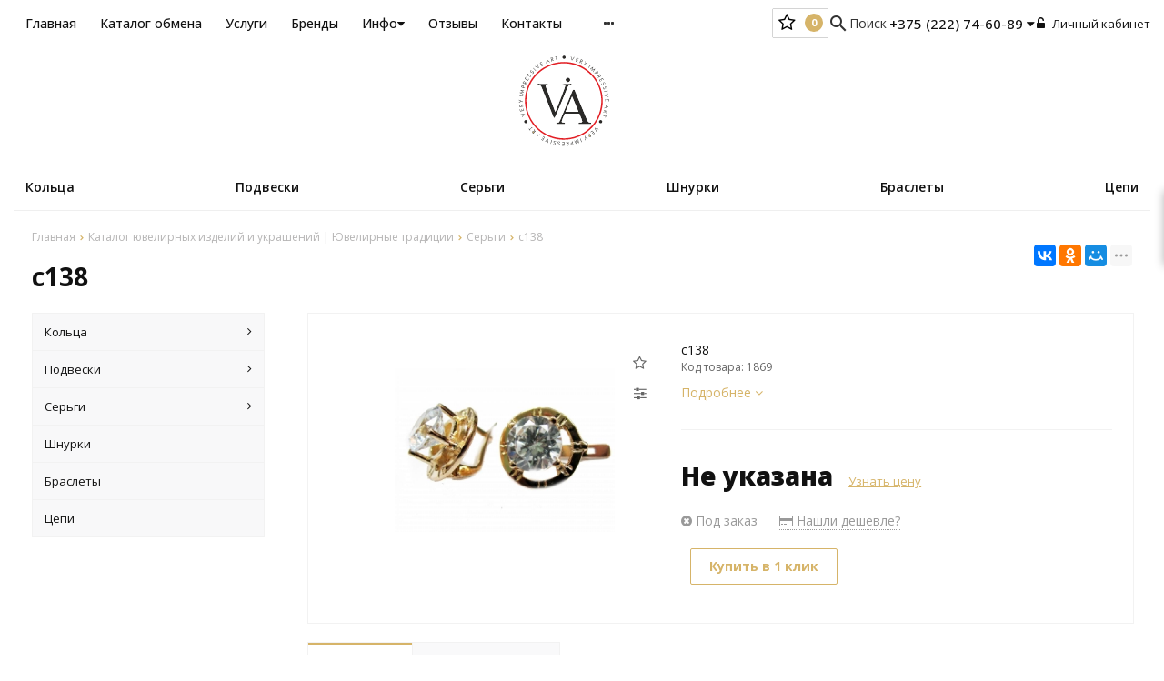

--- FILE ---
content_type: text/html; charset=UTF-8
request_url: https://vi-art.by/product/c1388088
body_size: 21858
content:
<!DOCTYPE html>
<html lang="ru">
<head>
	<title>c138</title>
	<meta charset="UTF-8">
    <meta name="description" content="c138">
<link rel="canonical" href="https://vi-art.by/product/c1388088"/>
<meta name="viewport" content="width=device-width, initial-scale=1.0">
<meta name="robots" content="ALL">
<meta name="cmsmagazine" content="eb14e00d7b4e8dcb2339aa05c082857c"/>
<link rel="image_src" href="https://vi-art.by/images/products/0-6fe2aa0505b1123490cd819df5cd31f9.jpg"  /><meta property="og:title" content="c138" /><meta property="og:type" content="website" /><meta property="og:image" content="https://vi-art.by/images/products/0-6fe2aa0505b1123490cd819df5cd31f9.jpg" /><meta property="og:url" content="https://vi-art.by/product/c1388088" /><meta property="og:description" content="c138" /><meta property="og:site_name" content="Ювелирные традиции" /><meta property="og:image:width" content="968"><meta property="og:image:height" content="504"><meta name="yandex-verification" content="0625f407e1ecccaf" />
<meta name="google-site-verification" content="amYHHy2AeljdmO2irsORaah6oGLxxb6fpKlwmShDSL4" /><!-- Global site tag (gtag.js) - Google Analytics -->
<script async src="https://www.googletagmanager.com/gtag/js?id=G-LQJ5R3837G"></script>
<script>
  window.dataLayer = window.dataLayer || [];
  function gtag(){dataLayer.push(arguments);}
  gtag('js', new Date());

  gtag('config', 'G-LQJ5R3837G');
</script><!--[if lt IE 9]>
<script>
  var e = ( "article,aside,content,figcaption,figure,footer,header,hgroup,nav,section,time" ).split( ',' );
  for ( var i = 0; i < e.length; i++ ) {
    document.createElement( e[ i ] );
  }
</script>
<![endif]-->
<!--[if lt IE 9]>
<script src="https://html5shiv.googlecode.com/svn/trunk/html5.js"></script>
<![endif]-->
<link href="https://fonts.googleapis.com/icon?family=Material+Icons" rel="stylesheet">
<link
  href="https://fonts.googleapis.com/css?family=Open+Sans:300italic,400italic,600italic,700italic,800italic,400,300,500,600,700,800&subset=latin,cyrillic-ext"  type="text/css" rel="stylesheet" />

<link rel="stylesheet" href="/media/css/style.css" media="all">

<link rel="stylesheet" href="/media/css/content.css?v=v6972004268992" media="all">
<link rel="stylesheet" href="/media/css/font-awesome.min.css?v=v6972004268992">
<link rel="stylesheet" href="/media/css/jquery.bxslider.css?v=v6972004268992">
<link rel="stylesheet" type="text/css" href="/media/js/highslide.css?v=v6972004268992" />
<link rel="stylesheet" type="text/css" href="/media/js/jquery.fancybox.min.css?v=v6972004268992">
<script>
    const $lang = {
    operationError:'Ошибка при выполнении операции',
    cupon:'Купон',
    activated:'активирован',
    notFound:'не найден',
    toCompare:'В сравнение',
    inCompare:'В сравнении',
    toFavorites:'В избранное',
    inFavorites:'В избранных',
    minTotalOrder:'Минимальная сумма заказа',
    addProductToMinOrder:'Пожалуйста добавьте еще товаров в корзину',
    quickOrder:'Быстрый заказ',
    makeOrder:'Оформить заказ',
    goToCart:'Перейти в корзину',
    goToCartDesc:'Полноценное оформление заказа',
    quickOrderDesc:'Оформление заказа с минимальными данными',
    inBasket:'В корзине',
    toBasket:'В корзину',
    needFill:'Необходимо заполнить поле',
    needConfirm:'Необходимо согласиться с обработкой персональных данных',
    totalOrder:'Общая сумма заказа:',
    rub:'руб.',
    deliveryPrice:'Сумма доставки:',
    paymentPrice:'Комиссия системы оплаты:',
    total:'Итого:',
    addComplectToCart:'Добавить набор в корзину',
    addNaborToCart:'Добавить набор в корзину',
    buyNaborOneClick:'Купить набор в 1 клик',
    youAdded:'Вы добавили:',
    orderPhone:'Заказан звонок',
    generalQuestion:'Общий вопрос по сайту',
    getConsultation:'Получить консультацию',
    fillFields:'Заполните необходимые поля!',
    fillCorrectPhone:'Введите корректный номер телефона!',
    needAgree:'Вы должны согласиться с обработкой персональных данных!',
    thanksForOrder:'Спасибо за заявку! Мы свяжемся с Вами в ближайшее время',
    sendError:'Извините, при отправке заявки произошла ошибка. Повторите попытку позже',
    inNabor:'В наборе:',
    inComplect:'Комплект:',
    fillEmail:'Введите Е-майл!',
    subscribeSuccess:'Подписка оформлена!',
    emailUsed:'Этот email уже подписан на рассылку',
    fillCorrectEmail:'Введите корректный email адрес!',
    fillName:'Введите имя!',
    toUser:'Личный кабинет',
    showProductCntFilter1:'Показать',
    showProductCntFilter2:'товаров',
};
</script>
<script src="/media/js/jquery-1.6.3.min.js?v=v6972004268992"></script>
<script src="/media/js/jquery-1.8.2.min.js?v=v6972004268992"></script>
<script src="/media/js/nav-3.js?v=v6972004268992"></script>

<script src="/media/js/jquery.bxslider.js?v=v6972004268992"></script>
<script src="/media/js/jquery.maskedinput.js?v=v6972004268992"></script>
<script src="/media/js/images.js?v=v6972004268992"></script>
<script src="/media/js/cart.js?v=v6972004268992"></script>
<script src="/media/js/mobile.js?v=v6972004268992"></script>
<script>
    var phoneLength = 19;
        $( document ).ready( function () {
        var slider = $( '.slider' ).bxSlider( {
            slideWidth: 1920,
            auto: true,
            pause: 5000,
            slideMargin: 0,

            onSlideBefore:function () {
                var e = slider.getCurrentSlide();

                var item = $('.slide:eq('+e+')').next('.slide');

                if (item.hasClass('slide-text-dark'))
                    $('.head-block').addClass('header-light');
                else
                    $('.head-block').removeClass('header-light');
            },
        } );
    } );
    </script>
<script>
    $(document).on("focus", ".phone-masked", function() {
        $(this).unmask();
        $(this).mask("+375 (99) 999-99-99");
    });
    $('.search-form').on('submit', function (e) {
        if ($('.search-form input[name="q"]').val() === '') {
            alert($lang.emptySearchField);
            e.preventDefault();
        }
    });
</script>
<script src="/media/js/highslide-full.js?v=v6972004268992"></script>
<script>
  hs.graphicsDir = '/media/js/graphics/';
  hs.align = 'center';
  hs.transitions = [
    'expand',
    'crossfade'
  ];
  hs.outlineType = 'rounded-white';
  hs.fadeInOut = true;
  hs.dimmingOpacity = 0.75;
  hs.useBox = true;
  hs.width = 640;
  hs.height = 480;
  hs.addSlideshow( {
    interval: 5000,
    repeat: false,
    useControls: true,
    fixedControls: 'fit',
    overlayOptions: {
      opacity: 1,
      position: 'bottom center',
      hideOnMouseOut: true
    }
  } );
</script>
<script>
    let l_h_w = 50;
</script>
<meta name="cmsmagazine" content="eb14e00d7b4e8dcb2339aa05c082857c"/>
</head>
<body>

<header class="head-block
head-3  
"
>
<div class="big-search-form modal">
    <div class="container">
        <form class="search-form" action="/search" method="GET">
            <input type="text" name="q" placeholder="Поиск по сайту" value="">
            <input type="submit" class="material-icons" value="search">
        </form>
        <a class="close-modal"><i class="fa fa-times"></i></a>
    </div>
</div>
<div class="outer-block nav-outer-block-3">
        <div class="container">
        <div class="main-bg nav">
            <div class="nav-block-3">
                <div class="sub-header">
                                        <nav class="nav-top">
                        <ul itemscope itemtype="http://www.schema.org/SiteNavigationElement">
                            <li ><a href="/" >Главная</a></li>

                                                            <li itemprop="name"  data-page="2"><a itemprop="url" href="/catalog">Каталог обмена </a></li><li itemprop="name"  data-page="3"><a itemprop="url" href="/services">Услуги </a></li><li itemprop="name"  data-page="15"><a itemprop="url" href="/brands">Бренды </a></li><li itemprop="name"  data-page="16"><a itemprop="url" href="#">Инфо <i class="fa fa-caret-down"></i></a><ul><li itemprop="name"  data-page="10"><a itemprop="url" href="/about-company">О компании </a></li><li itemprop="name"  data-page="12"><a itemprop="url" href="/confidential-politics">Политика конфиденциальности </a></li><li itemprop="name"  data-page="14"><a itemprop="url" href="/personal-terms">Обработка персональных данных </a></li></ul></li><li itemprop="name"  data-page="17"><a itemprop="url" href="/reviews">Отзывы </a></li><li itemprop="name"  data-page="6"><a itemprop="url" href="/contacts">Контакты </a></li><li itemprop="name"  data-page="25"><a itemprop="url" href="/vopros-otvet-18648">Вопрос ответ </a></li>                                <div  class="catalog-navbar label-3 navbar-services"> <div class="catalog-navbar-item"><a href="/services/restavratsiya-remont-36076" class="sub-image"><img src="/images/133c359d5b34cabb74cd785c84d6e4a4.jpg" alt="Реставрация (ремонт)"></a><a href="/services/restavratsiya-remont-36076" class="sub-main-name">Реставрация (ремонт)</a></div></div>                                                    </ul>
                        <div  class="catalog-navbar label-2"> <div class="catalog-navbar-item"><a href="/catalog/koltsa-genskie-87211" class="sub-image"><img src="/images/category/101.jpg" alt="Кольца "></a><a href="/catalog/koltsa-genskie-87211" class="sub-main-name">Кольца </a><a href="/catalog/koltsa-obruchalnie-42320">Кольца обручальные</a><a href="/catalog/pomolvochnie-koltsa-50852">Помолвочные кольца</a><a href="/catalog/pechatki-78412">Кольца мужские</a><a href="/catalog/raznie-11530">Модельные кольца</a></div><div class="catalog-navbar-item"><a href="/catalog/podveski-75683" class="sub-image"><img src="/images/category/103.jpg" alt="Подвески"></a><a href="/catalog/podveski-75683" class="sub-main-name">Подвески</a><a href="/catalog/podveski-kuloni-75312">Подвески (кулоны)</a><a href="/catalog/kresti-27257">Кресты</a></div><div class="catalog-navbar-item"><a href="/catalog/sergi-95898" class="sub-image"><img src="/images/category/104.jpg" alt="Серьги"></a><a href="/catalog/sergi-95898" class="sub-main-name">Серьги</a><a href="/catalog/frantsuzkiy-zamok-44573">Французский замок</a><a href="/catalog/kongo-8026">Серьги-конго</a><a href="/catalog/angliyskiy-zamok-20360">Английский замок</a><a href="/catalog/udlinennie-90564">Длинные серьги</a><a href="/catalog/gvozdiki-14725">Серьги-гвоздики</a><a href="/catalog/bez-kamney-78854">Разные</a></div><div class="catalog-navbar-item"><a href="/catalog/shnurki-6553" class="sub-image"><img src="/images/category/108.jpg" alt="Шнурки"></a><a href="/catalog/shnurki-6553" class="sub-main-name">Шнурки</a></div><div class="catalog-navbar-item"><a href="/catalog/brasleti-34690" class="sub-image"><img src="/images/category/106.jpg" alt="Браслеты"></a><a href="/catalog/brasleti-34690" class="sub-main-name">Браслеты</a></div><div class="catalog-navbar-item"><a href="/catalog/tsepi-80694" class="sub-image"><img src="/images/category/109.jpg" alt="Цепи"></a><a href="/catalog/tsepi-80694" class="sub-main-name">Цепи</a></div></div>                    </nav>

                    <div class="right-cart-mobile">
                        
<div class="additional-icons-block">
        
    <div class="col">
        <a class="show-right" data-type="favorites"><i class="fa fa-star-o "></i><div class="numeral"><span class=" background-site favorites-count-total" >0</span></div></a>
    </div>

    <div class="col">
        <a class="show-compare" href="/compare"><i class="fa fa-sliders" aria-hidden="true"></i><div class="numeral"><span class="compare-count-total">0</span></div></a>
    </div>
</div>

<div class="additional-blocks">
    <div class="additional-backet">
        <div class="adtl-head">
            <a style="width:161px" class="adtl-main">
              Избранное <i class="fa fa-angle-right"></i></a>
                        <a class="show-inner-favorites color-site" data-type="favorites">В избранном (<span class="favorites-count-total">0</span>)</a>
         
            <a class="clear-cart">Очистить</a>

        </div>
        <div class="adtl-body">
            <div class="items-load"><i class="fa fa-spinner fa-spin fa-3x fa-fw"></i></div>
            <div class="adtl-cart-inner"></div>
            <div class="adtl-favorites-inner"></div>
        </div>
        <div class="adtl-footer"></div>
    </div>
</div>
    <div class="quick-order-form modal">
	<div class="modal-header">
		<span>Быстрый заказ</span>
		<a class="close-modal"><i class="fa fa-times"></i></a>
	</div>
	<div class="modal-content">
		<form method="POST" action="/cart">
		<div class="line">
			<span>ФИО: <em>*</em></span>
			<input type="text" name="fio">
		</div>
		<div class="line">
			<span>Ваш контактный телефон: <em>*</em></span>
			<input type="text" name="phone" class="phone-masked">
		</div>

		<div class="line">
			<span>E-mail:<em>*</em></span>
			<input type="text" name="email">
		</div>

		<div class="line">
			<span>Комментарий к заказу:</span>
			<textarea name="comment"></textarea>
		</div>
		<input type="hidden" name="delivery" value="1"/>
		<input type="hidden" name="paysystem" value="1"/>
		<div class="main-question-confirm">
			<input type="checkbox" name="confirm" value="1" />
            <span> Я согласен на <a href="/personal-terms">обработку персональных данных</a></span>
		</div>
            <button name="submit" class="send-modal-form" id="quick-order-send">Оформить</button>
		 </form>
	</div>
</div>                    </div>


                    <div class="search-order">
                        <a>
                            <i class="material-icons">search</i>
                            <span>Поиск</span>
                        </a>
                    </div>
                    <div class="phones-mobile">
                                                <a href="tel:+375222746089">
                            <i class="eus-icons icon_velcom"></i>                            <span>+375 (222) 74-60-89</span>
                            <i class="eus-icons icon_whatsapp"></i>                            <i class="eus-icons icon_viber"></i>                        </a>
                                                                                                                <a href="tel:+375222245445">
                                    <i class="eus-icons icon_life"></i>                                    <span>+375 (222) 24-54-45</span>
                                                                                                        </a>
                                                            <a href="tel:+375222767228">
                                                                        <span>+375 (222) 76-72-28</span>
                                                                                                        </a>
                                                            <a href="tel:+375333541118">
                                                                        <span>+375 (33) 354-11-18</span>
                                                                                                        </a>
                                                            <a href="tel:+375212265080">
                                                                        <span>+375(212) 26-50-80</span>
                                                                                                        </a>
                                                            <a href="tel:+375445671869">
                                                                        <span>+375(44) 567-18-69</span>
                                                                                                        </a>
                                                                        </div>
                    <div class="phones-block">
                        <div class="phones">

                                                        <a href="tel:+375222746089">
                                <i class="eus-icons icon_velcom"></i>                                <span>+375 (222) 74-60-89                                    <i class="fa fa-caret-down" aria-hidden="true"></i></span>
                                <i class="eus-icons icon_whatsapp"></i>                                <i class="eus-icons icon_viber"></i>
                            </a>
                                                                                            <div class="sub-phones">
                                                                            <a href="tel:+375222245445">
                                            <i class="eus-icons icon_life"></i>                                            <span>+375 (222) 24-54-45</span>
                                                                                                                                </a>
                                                                            <a href="tel:+375222767228">
                                                                                        <span>+375 (222) 76-72-28</span>
                                                                                                                                </a>
                                                                            <a href="tel:+375333541118">
                                                                                        <span>+375 (33) 354-11-18</span>
                                                                                                                                </a>
                                                                            <a href="tel:+375212265080">
                                                                                        <span>+375(212) 26-50-80</span>
                                                                                                                                </a>
                                                                            <a href="tel:+375445671869">
                                                                                        <span>+375(44) 567-18-69</span>
                                                                                                                                </a>
                                                                    </div>
                            
                        </div>
                                            </div>
                    <div class="user-header">
                                                    <a href="/user"><i class="fa fa-unlock-alt" aria-hidden="true"></i> Личный кабинет</a>
                                            </div>
                </div>

                <a class="button_mobile"><i class="fa fa-bars"></i></a>
                <a href="/" class="logo logo-3 "
                                   >
                                            <?xml version="1.0" encoding="UTF-8"?>
<!DOCTYPE svg PUBLIC "-//W3C//DTD SVG 1.1//EN" "http://www.w3.org/Graphics/SVG/1.1/DTD/svg11.dtd">
<!-- Creator: CorelDRAW 2020 (64-Bit) -->
<svg xmlns="http://www.w3.org/2000/svg" xml:space="preserve" width="16.9332mm" height="16.9332mm" version="1.1" style="shape-rendering:geometricPrecision; text-rendering:geometricPrecision; image-rendering:optimizeQuality; fill-rule:evenodd; clip-rule:evenodd"
viewBox="0 0 1693.32 1693.32"
 xmlns:xlink="http://www.w3.org/1999/xlink"
 xmlns:xodm="http://www.corel.com/coreldraw/odm/2003">
 <defs>
  <style type="text/css">
   <![CDATA[
    .fil5 {fill:#2B2A28}
    .fil3 {fill:#2B2B2B}
    .fil4 {fill:#2C2B29}
    .fil11 {fill:#2C2C2C}
    .fil2 {fill:#2D2C2A}
    .fil9 {fill:#2E2D2B}
    .fil8 {fill:#2F2E2C}
    .fil7 {fill:#E21F25}
    .fil12 {fill:#FAF9FA}
    .fil0 {fill:#FBFBFB}
    .fil10 {fill:#FDFCFA}
    .fil1 {fill:#FDFDFD}
    .fil6 {fill:white}
   ]]>
  </style>
 </defs>
 <g id="Слой_x0020_1">
  <metadata id="CorelCorpID_0Corel-Layer"/>
  <g id="_2502130719264">
   <g>
    <path class="fil0" d="M305.27 1424.02c-7.65,-3.52 -15.64,-18.08 -28.17,-4.36 -9.45,10.35 -1.14,20.19 7.05,26.5 6.53,-7.13 16.63,-13.93 21.12,-22.14z"/>
    <path class="fil0" d="M1356.4 1506.85l-17.12 -24.5c-8.65,5.81 -18.99,14.03 -10.91,25.87 8.53,12.48 19.35,5.82 28.03,-1.37z"/>
    <path class="fil0" d="M1645.92 964.81l24.71 -8.05c-5.32,-4.17 -16.33,-12.35 -21.87,-13.92l-2.84 21.97z"/>
    <path class="fil0" d="M539.09 109.46l21.3 -7.77c-5.49,-5.78 -13.16,-11.31 -17.2,-17.48 -0.28,0.33 -0.62,0.42 -0.74,1.07l-1.95 4.29c-0.2,0.83 -0.49,5.99 -0.55,6.92 -0.3,4.37 -0.82,8.65 -0.86,12.97z"/>
   </g>
   <g>
    <path class="fil1" d="M1020.49 1659.53c2.4,-6.63 -3.38,-26.04 -4.96,-34.16 -25.93,-5.6 -35.16,41.1 4.96,34.16z"/>
    <path class="fil1" d="M1451.9 319.51c13.39,28.68 54.02,2.73 26.23,-22.29l-26.23 22.29z"/>
    <path class="fil1" d="M67.82 584.71l32.24 11.13c7.67,-8.58 5.38,-24.97 -6.74,-29.07 -14.33,-4.85 -23.3,4.82 -25.5,17.94z"/>
    <path class="fil1" d="M619.12 50.7l7.84 27.41c34.51,0.12 17,-46.65 -7.84,-27.41z"/>
    <path class="fil1" d="M125.24 520.29c2.14,-10.54 8.79,-21.28 -4.98,-27.65 -11.82,-5.46 -20.83,4.96 -23.02,15.23 4.44,3.3 22.66,11.69 28,12.42z"/>
    <path class="fil1" d="M1504.96 377.09c12.08,28.85 46.93,5.14 24.32,-16.89 -6.09,2.37 -18.95,12.09 -24.32,16.89z"/>
    <path class="fil1" d="M1168.39 108.43c28.08,15.18 42.31,-17.3 12.12,-27.46 -3.19,3.6 -11.28,22.6 -12.12,27.46z"/>
    <path class="fil1" d="M33.67 951.55l29.17 -3.32c1.25,-31.39 -36.77,-29.79 -29.17,3.32z"/>
    <path class="fil1" d="M1632.49 1036.72c-11.56,27.19 21.47,41.67 28.84,7.61l-28.84 -7.61z"/>
   </g>
   <g>
    <path class="fil2" d="M98.23 990.13l6.71 31.1 -24.95 6.45c-4.24,-8.68 -3.07,-20.87 -8.15,-27.86l-4.86 1.2 5.6 27.8 -24.5 6.22 -5.93 -26.15c-1.82,-6.32 -0.11,-5 -6.04,-4.52 -3,4.37 5.25,32.68 7.02,39l69.82 -16.01 -8.43 -38.47 -6.29 1.24z"/>
    <path class="fil2" d="M1247.68 157.05l-25.36 15.57 6.84 4.71 67.15 -44.15 -5.65 -4.07c-9.28,2.77 -25.77,17.94 -35.75,22.49l0.03 -42.84c-4.02,-2.39 -3.22,-2.78 -7.04,-2.62l-0.22 50.91z"/>
   </g>
   <g>
    <path class="fil3" d="M126.38 435.5l61.77 35.42c4.33,-5.51 18.98,-29.14 19.38,-34.26l-4.46 -2.75 -16.8 27.35 -22.64 -12.94 13.94 -24.56 -4.71 -3.85 -15.44 24.59 -21.4 -12.22 15.61 -28.18 -4.91 -3.32c-4.07,3.81 -18.44,28.93 -20.34,34.72z"/>
    <path class="fil3" d="M408.82 137.04l35.54 62.8 34.03 -19.1 -2.48 -5.59c-9.63,2.02 -19.45,12.32 -29.54,15.17 -2.29,-8.21 -9.87,-14.94 -11.37,-23.06 6.97,-4.19 18.49,-8.71 23.71,-14.51l-3.01 -4.86 -24.47 13.68 -12.6 -21.39c6.53,-6.06 22.8,-11.18 27.09,-17.34l-2.15 -3.6c-7.68,-1.05 -25.93,14.18 -34.75,17.8z"/>
    <path class="fil3" d="M1648.76 942.84c5.54,1.57 16.55,9.75 21.87,13.92l-24.71 8.05 2.84 -21.97zm-6.74 -5.43l-3.33 30.21 -29.97 11.23 -0.61 6.74 76.94 -26.55 -67.31 -45.42c-4.56,9.35 7.48,12.3 24.28,23.79z"/>
    <path class="fil3" d="M463.62 1507.94c3.62,8.41 20.14,11.41 26.68,18.54 -2.38,5.74 -9.08,18.36 -13.3,21.81l-24.06 -13.76 -3.54 4.9c4.81,5.35 17.25,10.77 23.82,14.59 -0.81,5.28 -8.33,17.61 -12.02,22.18 -8.22,-3.35 -20.78,-14.02 -28.43,-15.27l-2.55 4.74 33.47 20.18 36.48 -61.77c-5.05,-4.78 -12.56,-8.12 -18.45,-11.45 -15.17,-8.62 -14.3,-11.11 -18.1,-4.69z"/>
    <path class="fil3" d="M738.89 1666.79c20.02,29.76 61.82,-5.16 32.4,-25.21 -8.42,-5.74 -29.44,-11.24 -19.28,-26.42 3.67,-5.48 11.72,-6.67 17.75,-4.81 6.42,1.98 8.58,7.66 12.78,10.98l3.72 -2.12c1.9,-13.5 -21,-19.26 -31.98,-14.91 -13.27,5.25 -16.14,21.26 -6.33,31.75 7.58,8.1 26.98,9.76 25.18,23.87 -0.89,6.98 -7,11.27 -14.01,11.15 -8.14,-0.16 -10.23,-4.53 -15.42,-9.24l-4.81 4.96z"/>
    <path class="fil3" d="M17.87 832.57l37.88 17.82c-11.1,12.9 -36.77,14.09 -35.81,29.97 3.88,-0.39 28.56,-16.27 34.07,-19.6 9.59,-5.79 7.85,-7.78 17.99,-2.39 5.61,2.98 13.3,7.37 19.09,9.16l0.51 -7.43 -73.73 -34.89 0 7.36z"/>
    <polygon class="fil3" points="217.98,1376.64 205.62,1363.41 200.75,1367.36 229.32,1400.27 234.39,1395.89 222.81,1382.46 271.44,1339.07 266.95,1333.87 "/>
    <path class="fil3" d="M1186.95 1614l5.2 -2.15c-1.12,-6.93 -24.37,-56.15 -29.34,-65.63l-5.89 2.4c6.35,11.95 23.31,58.18 30.03,65.38z"/>
    <path class="fil3" d="M281.35 236.59c7.69,7.86 45.61,49.65 49.92,51.81l4.6 -4.35 -49.17 -52.17 -5.35 4.71z"/>
   </g>
   <g>
    <path class="fil4" d="M1051.48 1586.18c-1.15,4.64 33.85,63.21 36.27,64.47l3.8 -62.26c8.2,3.75 33.98,41.43 43.29,46.33 -1.03,-10.7 -7.73,-67.49 -10.94,-73.03 -7.97,2.42 -6.37,2.34 -4.75,11.49l5.73 41.55 -37.78 -41.35c-2.97,7.61 -3.33,44.59 -4.6,56.28 -8.65,-9.98 -18.48,-38.19 -26.6,-44.96l-4.42 1.48z"/>
    <path class="fil4" d="M93.65 680.27c-5.62,3.66 -52.17,10.48 -62.13,11.34 4.72,4.65 60.35,29.51 67.79,30.65l1.51 -5.49c-4.3,-4.92 -38.19,-16.97 -46.93,-21.49 10.98,-3.26 49.56,-6.94 55.33,-11.05l-45.74 -33.3 42.32 1.53c8.86,0.56 9.17,2.34 11.07,-5.14 -5.42,-3.07 -64.02,-4.34 -74.05,-3.72l50.83 36.67z"/>
    <path class="fil4" d="M1369.87 282.99c14.87,-2.98 36.3,-17.83 52.24,-22.03 -3.99,10.85 -19.87,31.23 -26.58,42.82l4.46 4.59c7.27,-8.16 16.39,-29.69 23.64,-34.29 1.35,-10.14 13.5,-18.48 15.86,-28.67l-57.52 26.18 21.72 -60.03c-7.23,3.3 -57.3,39.14 -60.31,43.57l3.64 3.87c9.16,-0.73 31.77,-25.48 42.66,-29.41l-19.81 53.4z"/>
    <path class="fil4" d="M938.44 1671.61c-36.49,4.7 -29.05,-34.66 -1.37,-29.34l1.37 29.34zm-15.8 -34.93c-6.98,3.83 -9.95,2.38 -13.88,10.66 -3.02,6.39 -3.32,13.28 -0.34,19.75 6.12,13.27 25.82,14.68 37.48,10.18 0.9,-10.27 -1.32,-28.06 -2.09,-39.13 -1.66,-23.84 1.59,-31.96 -7.77,-32.01 -3.4,6.51 0.89,24.75 0.41,33.32 -3.71,-1.73 -5.55,-4.58 -8.38,-7.73l-21.95 -23.34 -9.39 0.9 25.91 27.4z"/>
    <path class="fil4" d="M1632.49 1036.72l28.84 7.61c-7.37,34.06 -40.4,19.58 -28.84,-7.61zm-33.53 -11.36c4.55,4.29 24.29,8.43 31.64,10.01 -11.69,12.67 -40.09,9.3 -41.83,27.39l34.31 -15.06c1.35,33 42.7,34.2 46.33,-7.94 -5.71,-2.96 -63.44,-19.38 -69.05,-19.39l-1.4 4.99z"/>
    <path class="fil4" d="M125.24 520.29c-5.34,-0.73 -23.56,-9.12 -28,-12.42 2.19,-10.27 11.2,-20.69 23.02,-15.23 13.77,6.37 7.12,17.11 4.98,27.65zm0 0c7.31,-0.66 18.86,-4.64 26.41,-6.67 9.78,-2.64 18.36,-2.1 19.6,-12.72l-35.99 9.84c1.96,-39.96 -43.23,-33.08 -46.79,1.6 9.1,4.44 59.59,28.51 65.45,28.68l1.92 -5.06c-7.77,-6.98 -22.36,-8.45 -30.6,-15.67z"/>
    <path class="fil4" d="M1356.4 1506.85c-8.68,7.19 -19.5,13.85 -28.03,1.37 -8.08,-11.84 2.26,-20.06 10.91,-25.87l17.12 24.5zm-37.25 -53.76c2.17,8.66 16.2,19.9 18.64,28.39 -22.96,-4.49 -42.27,-15.49 -49.02,-4.96l35.65 9.03c-0.36,0.88 -16.34,22.06 5.57,34.25 12.26,6.81 28.14,-2.93 36.35,-11.7 -2.51,-5.97 -39.7,-56.21 -43.16,-57.66l-4.03 2.65z"/>
    <path class="fil4" d="M1168.39 108.43c0.84,-4.86 8.93,-23.86 12.12,-27.46 30.19,10.16 15.96,42.64 -12.12,27.46zm-20.63 29.56l4.95 1.97c5.61,-5.81 9.53,-22.3 14.41,-29.91 9.54,12.47 3.79,40.73 20.75,45.18l-9.99 -36.03c16.06,0.79 28.57,-5.83 26.73,-23.69 -1.41,-13.68 -17.17,-20.36 -28.6,-23.8 -4.39,10.28 -27.99,59.68 -28.25,66.28z"/>
    <path class="fil4" d="M305.27 1424.02c-4.49,8.21 -14.59,15.01 -21.12,22.14 -8.19,-6.31 -16.5,-16.15 -7.05,-26.5 12.53,-13.72 20.52,0.84 28.17,4.36zm0 0c1.4,-8.7 1.78,-18.55 2.46,-27.43 0.86,-11.15 4.45,-17.56 -5.14,-22.54l-3.07 36.83c-7.39,-1.68 -10.19,-6.38 -20.23,-2.17 -16.79,7.04 -20.86,26.92 4.9,47.17 6.16,-2.93 21.27,-21.03 26.94,-27.11 18.09,-19.4 27.96,-21.23 18.8,-28.63l-24.66 23.88z"/>
    <path class="fil4" d="M33.67 951.55c-7.6,-33.11 30.42,-34.71 29.17,-3.32l-29.17 3.32zm33.91 -18.09c-3.85,-5.14 -3.55,-8.84 -10.74,-12.76 -6.17,-3.36 -14.87,-3.01 -20.88,0.68 -13.81,8.49 -10.89,23.8 -8.37,37.84l70.82 -8.2 0.17 -6.34c-8.05,-1.49 -24.13,2.67 -33.32,2.94 13.27,-21.32 31.59,-23.49 28.27,-41.18 -9.82,7.02 -16.61,19.42 -25.95,27.02z"/>
    <path class="fil4" d="M619.12 50.7c24.84,-19.24 42.35,27.53 7.84,27.41l-7.84 -27.41zm-8.46 -5.62l17.3 63.09c2.04,6.99 0.71,5.96 6.67,5.39 3.13,-4.34 0.85,-5.87 -2.13,-16.39 -1.61,-5.7 -3.44,-11.06 -4.6,-16.9 21.4,10.25 32.84,29.68 44.84,21.41l-30.59 -20.78c10.51,-9.59 18.52,-18.11 7.31,-33.51 -9.1,-12.5 -26.6,-6.15 -38.8,-2.31z"/>
    <path class="fil4" d="M1504.96 377.09c5.37,-4.8 18.23,-14.52 24.32,-16.89 22.61,22.03 -12.24,45.74 -24.32,16.89zm-33.19 14.91l3.5 5.1c9.2,-2.93 18.91,-15 28.03,-18.48 -3.93,28.78 -16.17,36.9 -5.46,49.39l9.62 -35.87c7.87,3.98 24.08,13.01 34.27,-5.01 6.99,-12.38 -2.51,-28.62 -11.73,-36.82l-58.23 41.69z"/>
    <path class="fil4" d="M539.09 109.46c0.04,-4.32 0.56,-8.6 0.86,-12.97 0.06,-0.93 0.35,-6.09 0.55,-6.92l1.95 -4.29c0.12,-0.65 0.46,-0.74 0.74,-1.07 4.04,6.17 11.71,11.7 17.2,17.48l-21.3 7.77zm-9.54 41.88c8.32,-2 6.34,-5.62 6.93,-14.21 0.42,-6.12 0.91,-12.87 1.81,-18.89 4.04,-2.52 10.94,-4.93 15.51,-6.65 6.35,-2.41 11.21,-6.46 16.45,-2.12 19.13,15.87 16.1,21.15 26.08,15.59 -1.05,-2.39 -56.08,-52.59 -60.53,-54.86 -1.47,13.19 -7.92,72.47 -6.25,81.14z"/>
    <path class="fil4" d="M358.4 1472.02c4.09,1.85 16.16,10.41 18.28,13.79 -4.46,3.73 -16.58,9.34 -22.74,10.41l4.46 -24.2zm-13.59 37l73.27 -35.81c-9.82,-10.68 -23.87,8.48 -32.66,8.85 -4.55,-1.65 -20.53,-13.93 -24.61,-17.69 -0.33,-5.9 1.69,-12.46 2.86,-18.38 1.86,-9.43 4.94,-11.5 -2.38,-16.84 -3.68,4.48 -15.99,70.09 -16.48,79.87z"/>
    <path class="fil4" d="M1073.37 112.12c8.48,2.07 32.02,12.01 37.93,11.3l1.43 -4.75c-5.78,-4.11 -21.79,-8.12 -29.57,-10.69 0.17,-5.78 4.96,-19.72 7.9,-24.84l27.07 8.44 1.86 -5.29c-6.67,-5.81 -19.22,-5.99 -26.63,-10.75 1.06,-5.37 5.35,-19.55 8.37,-23.13 6.59,1.96 25.16,9.53 30.41,9.12l1.42 -5.78 -37.55 -12.49 -22.64 68.86z"/>
    <path class="fil4" d="M1353.97 1426.3l2.19 3.22c6.56,-0.55 19.43,-14.67 26.12,-19.14l16.72 18.9c-9.77,13.28 -24.89,14.6 -18.86,23.23 7,0.73 17.2,-14.06 24.92,-16.96 3.97,6.89 12.47,12.74 14.16,20.23l-23.42 19.56 4.1 5.1 29.55 -24.79 -4.72 -7.06c-2.22,-2.79 -3.99,-4.19 -6.15,-6.94 -3.48,-4.44 -7.57,-9.45 -11.35,-13.59 -6.18,-6.78 -17.58,-22.66 -23.64,-27.42 -4.03,1.49 -28.85,22.63 -29.62,25.66z"/>
    <path class="fil4" d="M1593.84 595.12l-5.36 -3.69c-22.94,20.71 16.06,60.11 32.04,30.58 6.09,-11.25 -2.6,-31.95 12.13,-36.37 6.15,-1.84 11.87,1.05 15.01,6.38 5.21,8.83 -0.21,12.3 -0.18,19.55l6.05 2.04c16.03,-34.01 -29.84,-49.8 -36.44,-21.17 -2.51,10.88 3.02,32.49 -14.39,31.89 -14.76,-0.5 -16.22,-17.78 -8.86,-29.21z"/>
    <path class="fil4" d="M218.72 396.8l0.47 4.95c12.51,3.85 25.29,-8.12 27.52,-19.95 2.67,-14.18 -8.99,-26.43 -23.07,-23.2 -12.04,2.77 -21.87,18.75 -33.78,11.96 -6.42,-3.66 -7.28,-12.06 -3.91,-18.08 4.29,-7.68 8.88,-6.21 15.08,-9.4l-1.02 -6.21c-36.04,0.85 -25.29,57.07 5.6,40.48 9.32,-5.01 21.82,-18.76 31.56,-6.9 4.82,5.86 3.01,13.29 -1.5,18.61 -6.17,7.27 -11.25,4.23 -16.95,7.74z"/>
    <path class="fil4" d="M1515.31 458.02c4.43,9.65 10.14,17.26 14.87,25.79 2.74,4.93 2.36,6.77 6.86,7.54 4.82,-3.57 4.08,-2.15 1.25,-7.51 -3.42,-6.49 -9.73,-14.3 -13.18,-22.59 3.58,-3.95 16.65,-11.68 22.5,-13.09l14.14 23.7 5.55 -2.47 -13.86 -24.99 21.09 -13.16 17.17 27.69 5.09 -3.54 -19.26 -33.42 -62.22 36.05z"/>
    <path class="fil4" d="M1564.23 521.99l-5.97 -2.23c-17.78,32.48 25.77,53.52 35.75,27.25 4.43,-11.67 -5.29,-32.36 8.61,-37.39 13.95,-5.06 21.26,10.16 16.42,23.33l6.59 2.97c13.02,-36.07 -34.74,-47.32 -38.01,-17.08 -1.19,10.98 5.67,34.63 -13.79,32.2 -5.56,-0.69 -10.33,-5.96 -11.92,-11.03 -2.7,-8.6 1.89,-11.35 2.32,-18.02z"/>
    <path class="fil4" d="M67.82 584.71c2.2,-13.12 11.17,-22.79 25.5,-17.94 12.12,4.1 14.41,20.49 6.74,29.07l-32.24 -11.13zm-8.01 5.02c8.9,3.48 62.02,22.05 67.81,22.07l1.7 -4.85c-5.29,-5.11 -16.02,-4.52 -21.61,-9.31 17.49,-50.95 -47.73,-51.31 -47.9,-7.91z"/>
    <path class="fil4" d="M657.8 1651.11c3.21,12.82 22.71,17.39 34.26,10.36 11.63,-7.07 10.09,-23.45 -0.48,-32.06 -7.23,-5.88 -26.87,-13.25 -16.54,-26.89 4.27,-5.64 12.1,-6.59 18.64,-4 7.64,3.01 6.96,7.8 11.72,12.45l4.5 -2.4c0.62,-12.8 -18.71,-20.62 -30.54,-17.69 -13.19,3.27 -19.05,20.15 -10.19,30.77 7.64,9.15 25.59,13.13 22.9,26.51 -1.52,7.57 -7.95,10.78 -15.5,9.7 -9.42,-1.34 -8.93,-6.83 -14.14,-10.47l-4.63 3.72z"/>
    <path class="fil4" d="M267.54 334.28l0.11 6.75c37.54,3.68 38.24,-50.72 5.54,-43.06 -10.23,2.4 -24.78,18.33 -34.36,6.54 -4.54,-5.59 -3.59,-12.54 0.83,-17.73 8.76,-10.25 15.34,-0.7 14.62,-11.87 -5.3,-3.44 -12.47,0.5 -16.79,4.43 -19.39,17.66 -3.26,42.75 17.19,35.7 10.13,-3.49 24.02,-17.27 32.77,-5.35 4.14,5.65 2.98,13.12 -1.31,18.34 -5.06,6.13 -11.08,5.84 -18.6,6.25z"/>
    <path class="fil4" d="M1478.13 297.22c27.79,25.02 -12.84,50.97 -26.23,22.29l26.23 -22.29zm-17.56 5.68c-5.93,5.39 -34.38,27.41 -36,32.12 1.77,3.21 0.41,1.6 3.87,4.07l17.73 -14.59c4.76,4.17 18.01,23.34 37.56,11.19 17.21,-10.71 9.94,-26.24 3.49,-39.79 -3.32,-0.65 -4.63,-4.93 -7.79,-7.97 -3.72,1.23 -15.98,11.52 -18.86,14.97z"/>
    <path class="fil4" d="M1020.49 1659.53c-40.12,6.94 -30.89,-39.76 -4.96,-34.16 1.58,8.12 7.36,27.53 4.96,34.16zm-33.7 -9.13c6.41,20.32 25.78,17.21 43.29,13.91l-13.89 -70.86 -6.36 1.42 3.94 22.15c-3.38,1.61 -35.48,6.43 -26.98,33.38z"/>
    <path class="fil4" d="M1462.08 1422l3.92 -4.52c-1.14,-10.24 -20.52,-44.21 -25.07,-57.9l50.25 14.7c8.02,2.46 10.42,5.39 14.69,-2.66l-76.71 -22.87c1.74,7.26 29.58,69.47 32.92,73.25z"/>
    <path class="fil4" d="M118.48 1097.93c-8.21,10.2 -27.33,26.24 -37.76,36.17 -6.17,5.87 -9.19,7.14 -4.9,14.52 3.88,-2.15 56.01,-53.11 57.41,-56.1l-78.83 -7.65c0.95,10.47 3.45,7.38 29.27,9.69 11.19,1.01 23.85,1.64 34.81,3.37z"/>
    <path class="fil4" d="M365.77 165.91l14.66 61.54 -56.5 -28.62 -5.86 4.75 71.55 36.63c-1.18,-9.94 -15.73,-73.15 -18.83,-77.96l-5.02 3.66z"/>
    <path class="fil4" d="M505.68 1607.83c10.03,2.97 11.57,-3.43 27.27,-18.88 6.64,-6.53 17,-18.8 24.24,-23.04l3.3 52.48c0.37,9.12 -1.35,11.04 8.01,12.13l-5.7 -79.29c-5.23,2.64 -55.17,52.36 -57.12,56.6z"/>
    <path class="fil4" d="M1613.18 748.51c3.97,2.81 66.98,22.38 75.54,24.31l-0.22 -6.5 -60 -19.12c3.35,-4.38 33.46,-21.58 42.62,-27.31 8.36,-5.23 11.21,-3.71 9.87,-13.38 -4.16,0.78 -64.07,37.89 -67.81,42z"/>
    <path class="fil4" d="M1006.94 96.32l46.08 -65.99 -7.86 -1.31 -35.03 52.05c-2.52,-10.76 -6.36,-23.12 -9.11,-33.58 -1.45,-5.56 -3.03,-11.14 -4.36,-16.68 -2.13,-8.83 -0.8,-12.55 -10.28,-11.67l20.56 77.18z"/>
    <path class="fil4" d="M1249.17 1500.85l4.71 80.45 6.17 -2.68c1.75,-7.72 -1.45,-32.42 -2.01,-41.9 19.47,5.66 31.7,26.23 43.57,16.74l-43.83 -25.7 -1.65 -30.16 -6.96 3.25z"/>
    <path class="fil4" d="M1632.16 1138.66c-1.54,5.51 -6.03,11.9 -5.36,17.36 7.63,2.16 4.81,3 12.58,-16.58 2.58,-6.51 8.34,-16.83 7.86,-23.25l-4.02 -1.44c-4.47,3.65 -4.74,11.31 -8.3,16.27 -12.71,-4.07 -51.73,-23.19 -60.95,-22.96 -2.68,8.65 1.66,7.08 26.19,16.86 6.15,2.45 28.39,10.55 32,13.74z"/>
    <path class="fil4" d="M688.39 25.74l0.44 5.8 17.69 -2.56c5.81,14.17 7.29,52.8 13.21,63.71l5.51 -1.08c1.71,-8.15 -11.06,-51.28 -10.64,-64.28 3.48,-0.72 6.7,-1.23 10.21,-1.82 7.57,-1.27 7.28,0 6.69,-6.44 -0.27,-0.19 -0.75,-0.69 -0.9,-0.4l-42.21 7.07z"/>
    <path class="fil4" d="M613.58 1646c3.18,-4.09 19.51,-61.52 20.34,-69.2l-6.06 -1.44c-3.13,5.78 -8.85,29.08 -11.09,37.04 -6.96,24.73 -12.68,30.71 -3.19,33.6z"/>
    <path class="fil4" d="M1310.53 231.39l3.36 1.76c4.13,-1.13 3.56,-1.33 6.49,-5.74 8.08,-12.17 33.54,-45.02 36.54,-51.8l-4.86 -3.82c-6.85,6.31 -23.62,32.47 -31.93,43.62 -3.38,4.53 -9.69,10.9 -9.6,15.98z"/>
    <path class="fil4" d="M1601.39 673.77l0.63 5.6c6.02,1.21 29.37,-5.69 36.95,-7.44 6.45,-1.49 12.76,-2.89 19.22,-4.42 16.7,-3.96 14.48,-1.37 13.48,-8.4 -3.95,-1.88 0.45,-0.93 -4.55,-0.81 -6.59,0.16 -64.9,15.08 -65.73,15.47z"/>
   </g>
   <g>
    <path class="fil5" d="M1009.19 763.3l118.98 285.97 -240.58 -0.31 121.6 -285.66zm-131.4 488.5c-13.41,-1.52 -51.65,1.14 -59.73,-12.57 -9.8,-16.64 46.12,-132.8 55.26,-154.73 13.25,-2.62 52.19,-0.69 68.15,-0.69 35.67,0 178.69,-1.57 202.04,0.28 5.3,7.72 17.39,39.56 21.86,50.59 6.96,17.15 44.11,94.61 27.39,107.82 -15.47,12.22 -52.33,5.52 -62.81,9.96l0.17 25.42 233.33 -0.09 -0.08 -24.19c-8.13,-5.34 -30.82,-1.33 -46.94,-11.56 -17.7,-11.21 -50.81,-94.45 -58.85,-114.31 -43.3,-107.05 -90.95,-218.98 -135.68,-326.1 -22.38,-53.58 -43.95,-108.82 -67.45,-161.75l-29.34 0.01c-12.35,25.45 -22.85,54.43 -34.2,80.67 -11.62,26.9 -22.91,54.17 -34.23,81.21l-136.77 325.06c-6.39,15.27 -43.62,110.17 -55.8,117.3 -13.65,7.97 -39.79,4.18 -48.22,8.33 -2.49,4.52 -1.72,19.64 -0.66,25.43l162.77 -0.2 -0.21 -25.89z"/>
    <path class="fil5" d="M1007.74 532.04c-8.03,-9.04 -43.34,-3.92 -55.75,-3.35 -25.29,1.15 -105.73,-2.82 -115.34,-0.63 -10.59,2.42 -10.17,11.09 6.45,11.09 7.39,0 18.69,0.3 25.62,2.63 26.77,9.03 -0.39,67.63 -6.89,86.4 -19.48,56.27 -160.68,425.19 -165.79,422.76l-153.03 -407.75c-8.29,-22.32 -18.19,-45.5 -24.84,-68.24 -14.93,-51.08 38.89,-26.14 47.26,-40.27 -1.36,-8.4 -13.76,-7.31 -21.42,-7.36 -27.69,-0.2 -59.84,3.13 -84.02,2.43 -20.4,-0.6 -98.07,-6.54 -111.38,0.95 -1.81,15.14 14.1,3.31 45.9,14.34 41.87,14.54 51.67,62.66 70.69,110.34l189.48 474.36c22.24,56.53 28.4,38.42 46.44,-1.05 6.32,-13.81 12.52,-27.69 18.9,-41.47 34.31,-74.23 75.77,-177.29 107.22,-253.55 14.35,-34.79 93.22,-230.06 107.16,-254.89 34.26,-61.01 68.4,-26.23 73.34,-46.74z"/>
    <path class="fil5" d="M924.7 413.53c-56.95,12.17 -38.68,94.5 16.16,83.66 54.72,-10.81 37.23,-95.07 -16.16,-83.66z"/>
    <path class="fil5" d="M139.14 1204.97c-38.5,11.68 -20.28,67.73 16.9,56.91 36.77,-10.69 21.13,-68.45 -16.9,-56.91z"/>
    <path class="fil5" d="M855.65 3.34c-5.37,3.05 -26.37,7.59 -25.29,31.52 0.68,15.13 13.26,27.98 28.6,28.43 27.2,0.8 39.53,-30.41 24.13,-48.81 -6.52,-7.8 -10.77,-6.87 -17.79,-11.14l-9.65 0z"/>
    <path class="fil5" d="M1511.86 1239.16c1.95,4.78 2.6,8.39 6.11,12.56 2.88,3.42 7.78,6.07 9.94,8.74 14.12,3.69 28.4,3.76 37.11,-9.1 8.16,-12.06 8.22,-24.1 0.04,-36.21 -15.08,-22.34 -55.69,-12.88 -53.2,24.01z"/>
   </g>
   <g>
    <path class="fil6" d="M877.79 1251.8l0.21 25.89 -162.77 0.2c-1.06,-5.79 -1.83,-20.91 0.66,-25.43 8.43,-4.15 34.57,-0.36 48.22,-8.33 12.18,-7.13 49.41,-102.03 55.8,-117.3l136.77 -325.06c11.32,-27.04 22.61,-54.31 34.23,-81.21 11.35,-26.24 21.85,-55.22 34.2,-80.67l29.34 -0.01c23.5,52.93 45.07,108.17 67.45,161.75 44.73,107.12 92.38,219.05 135.68,326.1 8.04,19.86 41.15,103.1 58.85,114.31 16.12,10.23 38.81,6.22 46.94,11.56l0.08 24.19 -233.33 0.09 -0.17 -25.42c10.48,-4.44 47.34,2.26 62.81,-9.96 16.72,-13.21 -20.43,-90.67 -27.39,-107.82 -4.47,-11.03 -16.56,-42.87 -21.86,-50.59 -23.35,-1.85 -166.37,-0.28 -202.04,-0.28 -15.96,0 -54.9,-1.93 -68.15,0.69 -9.14,21.93 -65.06,138.09 -55.26,154.73 8.08,13.71 46.32,11.05 59.73,12.57zm129.95 -719.76c-4.94,20.51 -39.08,-14.27 -73.34,46.74 -13.94,24.83 -92.81,220.1 -107.16,254.89 -31.45,76.26 -72.91,179.32 -107.22,253.55 -6.38,13.78 -12.58,27.66 -18.9,41.47 -18.04,39.47 -24.2,57.58 -46.44,1.05l-189.48 -474.36c-19.02,-47.68 -28.82,-95.8 -70.69,-110.34 -31.8,-11.03 -47.71,0.8 -45.9,-14.34 13.31,-7.49 90.98,-1.55 111.38,-0.95 24.18,0.7 56.33,-2.63 84.02,-2.43 7.66,0.05 20.06,-1.04 21.42,7.36 -8.37,14.13 -62.19,-10.81 -47.26,40.27 6.65,22.74 16.55,45.92 24.84,68.24l153.03 407.75c5.11,2.43 146.31,-366.49 165.79,-422.76 6.5,-18.77 33.66,-77.37 6.89,-86.4 -6.93,-2.33 -18.23,-2.63 -25.62,-2.63 -16.62,0 -17.04,-8.67 -6.45,-11.09 9.61,-2.19 90.05,1.78 115.34,0.63 12.41,-0.57 47.72,-5.69 55.75,3.35zm-83.04 -118.51c53.39,-11.41 70.88,72.85 16.16,83.66 -54.84,10.84 -73.11,-71.49 -16.16,-83.66zm-115.39 -264.91c-384.84,24.55 -675.12,359.15 -650.05,743.27 25.11,384.64 358.44,675.49 742.96,650.26 385.55,-25.3 673.9,-358.15 649.89,-743.12 -24.01,-384.97 -358.61,-674.91 -742.8,-650.41z"/>
    <polygon class="fil6" points="887.59,1048.96 1128.17,1049.27 1009.19,763.3 "/>
   </g>
   <path class="fil7" d="M809.31 148.62c384.19,-24.5 718.79,265.44 742.8,650.41 24.01,384.97 -264.34,717.82 -649.89,743.12 -384.52,25.23 -717.85,-265.62 -742.96,-650.26 -25.07,-384.12 265.21,-718.72 650.05,-743.27zm572.67 1196.1c13.29,-17.77 30.51,-35.12 44.74,-53.25 116.94,-149.06 170.5,-341.5 148.69,-530.02 -12.29,-106.17 -45.82,-200.54 -100.2,-292.15 -38.25,-64.44 -80.35,-111.43 -133.58,-161.63 -16.29,-15.37 -39.23,-30.29 -53.58,-45.3 -66.46,-42.14 -92.56,-62.8 -170.2,-92.98 -209.22,-81.34 -445.56,-60.25 -637.84,55.98 -242.05,146.31 -376.98,422.87 -343.99,704.03 31.55,268.83 209.53,497.48 462.41,593.81 208.97,79.61 447.52,56.6 637.32,-60.6 58.79,-36.3 96.43,-71.51 146.23,-117.89z"/>
   <path class="fil8" d="M1693.21 853.57l0 -19.28c-2.17,-5.45 -1.03,-13.47 -1.82,-19.77l-71.02 1.62c-1.96,6.48 -0.14,30.82 0.27,39.09l6.33 0.41 -0.38 -32.31 25.83 -0.81c4.11,18.68 -5.04,28.11 6.81,28.84 3.68,-7.52 -0.39,-20.33 1.08,-29.04l24.65 -0.77 1.14 32 7.11 0.02z"/>
   <path class="fil9" d="M862.09 1682.6l1.02 -72.13 -38.93 -0.43 0.06 6.29 32.1 1.09 -0.58 25.61c-15.85,2.67 -27.95,-4.1 -28.99,2.84 0.97,5.6 -1.3,3.47 5.6,4.24l23.25 0.7 -0.81 24.91 -32.25 -0.27 0.26 7.15 39.27 0z"/>
   <path class="fil10" d="M938.44 1671.61l-1.37 -29.34c-27.68,-5.32 -35.12,34.04 1.37,29.34z"/>
   <path class="fil11" d="M24.69 753.76l71.39 9.48 0.89 -5.73c-4.61,-3.3 -62.21,-9.73 -71.56,-9.79l-0.72 6.04z"/>
   <path class="fil12" d="M353.94 1496.22c6.16,-1.07 18.28,-6.68 22.74,-10.41 -2.12,-3.38 -14.19,-11.94 -18.28,-13.79l-4.46 24.2z"/>
  </g>
 </g>
</svg>
                                                        </a>

                
            </div>
        </div>
        </div>
</div>
<div class="outer-block block-navigation-3">
    <div class='container'>
        <nav class="nav-3">
                <ul itemscope itemtype="http://www.schema.org/SiteNavigationElement">
                                                               <li>
                            <a href="/catalog/koltsa-genskie-87211">
                                Кольца                             </a>
                        </li>
                                                <li>
                            <a href="/catalog/podveski-75683">
                                Подвески                            </a>
                        </li>
                                                <li>
                            <a href="/catalog/sergi-95898">
                                Серьги                            </a>
                        </li>
                                                <li>
                            <a href="/catalog/shnurki-6553">
                                Шнурки                            </a>
                        </li>
                                                <li>
                            <a href="/catalog/brasleti-34690">
                                Браслеты                            </a>
                        </li>
                                                <li>
                            <a href="/catalog/tsepi-80694">
                                Цепи                            </a>
                        </li>
                        
        </nav>

        </div>
    </div>

<script>
    $(document).ready(function(){
        $('.search-order').on('click',function(){
            if ($(window)) to_top = 0;
            var top = $(window).scrollTop()+to_top;
            $('.big-search-form').css('top',top+'px');
            $('.bg').fadeTo(400,1);
            $('.big-search-form').slideToggle(400);
        });
    });
</script></header>
    <div class="outer-block block-breadcrumb">
    	<div class="container">
    		<div class="page_caption white-bg">
        	   	<ul class="breadcrumb">
        	   		<li itemscope itemtype="http://data-vocabulary.org/Breadcrumb"><a href="https://vi-art.by/" itemprop="url"><span itemprop="title">Главная</span></a></li><li itemscope itemtype="http://data-vocabulary.org/Breadcrumb"><a href="https://vi-art.by/catalog" itemprop="url"><span itemprop="title">Каталог ювелирных изделий и украшений | Ювелирные традиции</span></a></li><li itemscope itemtype="http://data-vocabulary.org/Breadcrumb"><a href="https://vi-art.by/catalog/sergi-95898" itemprop="url"><span itemprop="title">Серьги</span></a></li><li itemscope itemtype="http://data-vocabulary.org/Breadcrumb"><span itemscope itemtype="http://data-vocabulary.org/Breadcrumb"><span itemprop="title">c138</span></span></li>        	   	</ul>
               	<h1>c138</h1>
                                <div class="share">
                    <script src="//yastatic.net/es5-shims/0.0.2/es5-shims.min.js"></script>
                    <script src="//yastatic.net/share2/share.js"></script>
                    <div class="ya-share2" data-services="vkontakte,facebook,odnoklassniki,moimir,gplus,twitter,linkedin,tumblr,viber,whatsapp,skype,telegram" data-limit="3"></div>
                </div>
                    		</div>
    	</div>
    </div>
    
<div class="wrapper-main">
    <script src='/media/js/jquery.elevatezoom.js'></script>
<script src='/media/js/ComplectProduct.js'></script>
<script src="/media/js/products.js"></script>
<script src="/media/js/quick.js"></script>
<script src="/media/js/jquery.fancybox.min.js"></script>

<div class="outer-block"  itemscope itemtype="http://schema.org/Product">
    <div class="container">
        <div class="main-bg">
                    <a class="menu-left-button"><i class="fa fa-angle-double-right"></i></a>
<div class="menu_left">
  <ul>
                <li >
        <a href="/catalog/koltsa-genskie-87211">
                      Кольца           <i class="fa fa-angle-right" aria-hidden="true"></i>        </a>
                  <ul>
            
              <li >
                <a href="/catalog/koltsa-obruchalnie-42320">
                  Кольца обручальные                                  </a>
                              </li>
            
              <li >
                <a href="/catalog/pomolvochnie-koltsa-50852">
                  Помолвочные кольца                                  </a>
                              </li>
            
              <li >
                <a href="/catalog/pechatki-78412">
                  Кольца мужские                                  </a>
                              </li>
            
              <li >
                <a href="/catalog/raznie-11530">
                  Модельные кольца                                  </a>
                              </li>
                      </ul>
              </li>
                      <li >
        <a href="/catalog/podveski-75683">
                      Подвески          <i class="fa fa-angle-right" aria-hidden="true"></i>        </a>
                  <ul>
            
              <li >
                <a href="/catalog/podveski-kuloni-75312">
                  Подвески (кулоны)                                  </a>
                              </li>
            
              <li >
                <a href="/catalog/kresti-27257">
                  Кресты                                  </a>
                              </li>
                      </ul>
              </li>
                      <li >
        <a href="/catalog/sergi-95898">
                      Серьги          <i class="fa fa-angle-right" aria-hidden="true"></i>        </a>
                  <ul>
            
              <li >
                <a href="/catalog/frantsuzkiy-zamok-44573">
                  Французский замок                                  </a>
                              </li>
            
              <li >
                <a href="/catalog/kongo-8026">
                  Серьги-конго                                  </a>
                              </li>
            
              <li >
                <a href="/catalog/angliyskiy-zamok-20360">
                  Английский замок                                  </a>
                              </li>
            
              <li >
                <a href="/catalog/udlinennie-90564">
                  Длинные серьги                                  </a>
                              </li>
            
              <li >
                <a href="/catalog/gvozdiki-14725">
                  Серьги-гвоздики                                  </a>
                              </li>
            
              <li >
                <a href="/catalog/bez-kamney-78854">
                  Разные                                  </a>
                              </li>
                      </ul>
              </li>
                      <li >
        <a href="/catalog/shnurki-6553">
                      Шнурки                  </a>
              </li>
                      <li >
        <a href="/catalog/brasleti-34690">
                      Браслеты                  </a>
              </li>
                      <li >
        <a href="/catalog/tsepi-80694">
                      Цепи                  </a>
              </li>
            </ul>
  <div class="clr"></div>
    <div class="clr"></div>
</div>

            <div class="category-right">
                <div class="border-all">
                    <span class="h1 no-visible "  itemprop="name">c138</span>
                    <div class="product-left zoom-left">

                        <a data-fancybox="test-srcset"
   data-type="image"
   data-srcset="/images/products/0-6fe2aa0505b1123490cd819df5cd31f9.jpg"
   href="/images/products/0-6fe2aa0505b1123490cd819df5cd31f9.jpg"
   id="change"
   itemprop="image"
>
    <img id="zoom_01" src="/images/products/0-6fe2aa0505b1123490cd819df5cd31f9.jpg" />
</a>





                        <div class="item-share">
        
    
    </div>
                        <div class="catalog-product-additinal">
                            <a class="add-to" data-type="favorites" data-id="1869"><i class="fa fa-star-o  "></i></a>
                            <a class="add-to" data-type="compare" data-id="1869"><i class="fa fa-sliders " aria-hidden="true"></i></a>
                        </div>
                       
                    </div>

                    <div class="product-right">
                        <div class="product-brand">
                                                    </div>
                        <div class="product-description" >
                            <p itemprop="description">c138</p>
                            <p class="item-art">
                                Код товара: 1869                                                            </p>
                            <a id="btn-more">Подробнее <i class="fa fa-angle-down"></i></a>
                        </div>

                        <div class="product-actions"  itemprop="offers" itemscope itemtype="http://schema.org/Offer">

                            
<div class="product-price">
            <span class="price-normal">
								                                    Не указана <a class="get-price" data-name="c138">Узнать цену</a>                                							</span>
        </div>
                            <div class="product-av">
                                <span class="product-aviability noin-stock">
                                    <link itemprop="availability" href="http://schema.org/OutOfStock"><i class="fa fa-times-circle" aria-hidden="true"></i> Под заказ                                </span>
                                <a class="found-cheaper"><i class="fa fa-credit-card" aria-hidden="true"></i> Нашли дешевле?</a>
                            </div>
                                                                                    <div class="product-basket">
                    <a id="in-click" data-id="1869">Купить в 1 клик</a>
    </div>



                        </div>

                                                                  </div>
                </div>


                
                <div class="products-tabs">
                    <div class="header-tabs">

                                                                                                                                                                                                                                                                                                                                                                                                                                                                                                                                                                                                                                                                                                                                                                                                                                                                                                                                                                            <a class="change-tab active" data-block="tab-14">Отзывы</a>

                                                                                                                                                                                                    <a class="change-tab " data-block="tab-7">Вопрос-ответ</a>

                                                                                                                                                                                                                                                                                                                                                                                                </div>
                    <div class="main-tabs">
                     
                                                                        <div id="tab-2" class="tab-2">
                                                    </div>
                                                                                                <div id="tab-1" class="tab-1 content-tab">
                                                    </div>
                                                                                                <div id="tab-15" class="tab-15 content-tab">
                                                    </div>
                                                                                                <div id="tab-4" class="tab-4">
                                                    </div>
                                                                                                <div id="tab-3" class="tab-3">
                                                    </div>
                                                                                                <div id="tab-5" class="tab-5">
                                                    </div>
                                                                                                <div id="tab-14" class="tab-14 active">
                            <div class="main-reviews">
    
    
            <p class="not-auth-review">Пожалуйста, <a href="/login" class="color-site"> авторизуйтесь</a> для того чтобы оставлять комментарии</p>
    </div>                        </div>
                                                                                                <div id="tab-7" class="tab-7">
                            <div class="main-question">
    <div class="main-question-left">
         Вы можете задать любой интересующий вас вопрос по товару или работе магазина.<br><br>
        Наши квалифицированные специалисты обязательно вам помогут.    </div>
    <div class="main-question-right">
        <h3>Задать вопрос</h3>
        <form method="POST" action="#" class="product-form">
            <div class="main-question-textarea">
                <span>Вопрос <em>*</em></span>
                <textarea name="question"></textarea>
            </div>

            <div class="main-question-input">
                <span>Ваше имя <em>*</em></span>
                <input type="text" name="name"/>
            </div>

            <div class="main-question-input">
                <span>Контактный телефон <em>*</em></span>
                <input type="text" name="phone" class="phone-masked"/>
            </div>

            <div class="main-question-input">
                <span>Ваш E-mail</span>
                <input type="text" name="email"/>
            </div>

            <div class="main-question-confirm">
                <input type="checkbox" name="confirm" value="1" />
                <span>Я согласен на <a href="/info/personal-terms"> обработку персональных данных</a></span>
            </div>
            <button name="submit">Отправить</button>
        </form>
    </div>
</div>                        </div>
                                                                                                <div id="tab-8" class="tab-8">
                                                    </div>
                                                                                                <div id="tab-6" class="tab-6">
                                                    </div>
                                                                    </div>

                  
                                  </div>
                <div class="clr"></div>
            </div>
        </div>


    </div>
</div>
<script>
    function number_format( number) {  // Format a number with grouped thousands

        decimals = '2';
        dec_point = '.';
        thousands_sep = ' ';
        var i, j, kw, kd, km;
        // input sanitation & defaults
        if( isNaN(decimals = Math.abs(decimals)) ){
            decimals = 2;
        }
        if( dec_point == undefined ){
            dec_point = ",";
        }
        if( thousands_sep == undefined ){
            thousands_sep = ".";
        }
        i = parseInt(number = (+number || 0).toFixed(decimals)) + "";
        if( (j = i.length) > 3 ){
            j = j % 3;
        } else{
            j = 0;
        }
        km = (j ? i.substr(0, j) + thousands_sep : "");
        kw = i.substr(j).replace(/(\d{3})(?=\d)/g, "$1" + thousands_sep);
        //kd = (decimals ? dec_point + Math.abs(number - i).toFixed(decimals).slice(2) : "");
        kd = (decimals ? dec_point + Math.abs(number - i).toFixed(decimals).replace(/-/, 0).slice(2) : "");
        
        var price = km + kw + kd;

        return price;
    }
</script>

<script>

    var Complect = new ComplectProduct(0,
      []);
    function images(e){
        var wm=e.width();
        e.children('div').height(wm);
        e.each(function(){
            var img=$(this).children('div').children('img');
            var iW=img.width();
            var iH=img.height();
            var koef=iW/iH;
            if (koef>1){
                $(this).children('div').children('img').width(wm);
                var h2=img.height();
                var top=(wm-h2)/2;
                $(this).children('div').children('img').css('margin-top',top+'px');
            }
            else{
                $(this).children('div').children('img').height(wm);
                var h2=img.width();
                var top=(wm-h2)/2;
                $(this).children('div').children('img').css('margin-left',top+'px');
            }
        });
        e.css('margin-top',e.css('margin-right'));

    }

    $(window).load(function(){

        images($('.image-round'));
    });
    $(document).ready(function(){
        $('#btn-more').on('click', function () {
            let descTab = $('.change-tab[data-block="tab-1"]').length === 0 ? ($('.change-tab[data-block="tab-2"]').length === 0 ? '':'tab-2') : 'tab-1';
            if (descTab) {
                $('.change-tab').removeClass('active');
                $('.change-tab[data-block="'+descTab+'"]').addClass('active');
                $('.main-tabs > div').removeClass('active');
                $('.main-tabs > .'+descTab).addClass('active');
            }
            $([document.documentElement, document.body]).animate({
                scrollTop: $(".main-tabs > div.active").offset().top - 61
            }, 1000);
        });
    });
</script>

<div class="found-cheaper-form modal">
	<div class="modal-header">
		<span>Нашли дешевле?</span>
		<a class="close-modal"><i class="fa fa-times"></i></a>
	</div>
	<div class="modal-content">
		<div class="line">
			<span>Ваше имя: <em>*</em></span>
			<input type="text" id="cheaper-name">
		</div>
		<div class="line">
			<span>Ваш контактный телефон: <em>*</em></span>
			<input type="text" id="cheaper-phone" class="phone-masked">
		</div>

		<div class="line">
			<span>Название товара: <em>*</em></span>
			<input type="text" id="cheaper-product" disabled="disabled" value="c138">
		</div>

		<div class="line">
			<span>Ссылка на товар другого магазина: <em>*</em></span>
			<input type="text" id="cheaper-link">
		</div>
		<div class="line">
			<span>Сообщение:</span>
			<textarea id="cheaper-message"></textarea>
		</div>
		<div class="main-question-confirm">
			<input type="checkbox" name="confirm" value="1" />
            <span> Я согласен на <a href="/personal-terms">обработку персональных данных</a></span>
		</div>
		<a class="send-modal-form" id="send-cheaper">Отправить</a>
	</div>
</div><div class="buy-1-click modal">
	<div class="modal-header">
		<span>Купить в 1 клик</span>
		<a class="close-modal"><i class="fa fa-times"></i></a>
	</div>
	<div class="modal-content">
		<div class="line">
			<span>ФИО: <em>*</em></span>
			<input type="text" id="buy-1-click-name">
		</div>
		<div class="line">
			<span>Ваш контактный телефон: <em>*</em></span>
			<input type="text" id="buy-1-click-phone" class="phone-masked">
		</div>

		<div class="line">
			<span>E-mail:</span>
			<input type="text" id="buy-1-click-email1">
		</div>

		<div class="line">
			<span>Комментарий к заказу:</span>
			<textarea id="buy-1-click-message"></textarea>
		</div>
		<div class="main-question-confirm">
			<input type="checkbox" name="confirm" value="1" />
            <span> Я согласен на <a href="/personal-terms">обработку персональных данных</a></span>
		</div>
        <div id="complects_buy" data-type="" style="display:none">

        </div>
		<a class="send-modal-form" id="send-buy-1-click">Отправить</a>
	</div>
</div>


<script>
    $(document).ready(function(){
        if ($(window).width()>900)
        {
            $('.main-news').addClass('active');
            var hm=$('.new-list:first-child p').height();
            var hh=$('.new-list:first-child > a:nth-child(2)').height();
            var hi=$('.new-list:first-child > a:nth-child(1)').height();
            var el=$('.new-list');
            el.each(function(){
                if ($(this).children('p').height()>hm) hm=$(this).children('p').height();
                if ($(this).children('a:nth-child(2)').height()>hh) hh=$(this).children('a:nth-child(2)').height();
                if ($(this).children('a:nth-child(1)').height()>hi) hi=$(this).children('a:nth-child(1)').height();
            });
            $('.new-list p').height(hm);
            $('.new-list > a:nth-child(2)').height(hh);
            $('.new-list > a:nth-child(1)').height(hi);
            $('.main-news').removeClass('active');
        }
    });
</script>
</div>


<div class="outer-block sub-footer">
    <div class="container">
        <div class="sf-col">
            <h6>О нас</h6>
            <p>
                <br><br>УНП 700448921                <br><br>                <br><br>Св-во о госрегистрации №700448921 от 17.08.1998. Зарегистрировано Администрацией Ленинского района г Могилева</p>

        </div>
        <div class="sf-col">
            <h6>Информация</h6>
            
                <a href="/contacts">Контакты</a>
            
                <a href="/confidential-politics">Политика конфиденциальности</a>
            
                <a href="/personal-terms">Обработка персональных данных</a>
            
                <a href="/#">Инфо</a>
                    </div>
        <div class="sf-col">
            <h6>Связаться с нами</h6>
            <div>
                <i class="fa fa-map-marker" aria-hidden="true"></i>
                                    <p>Беларусь, Могилёв, Пионерская улица, 48</p>
                                    <p>Беларусь, Могилёв, Первомайская улица, 31</p>
                                    <p>Беларусь, Могилёв, Первомайская улица, 61</p>
                                    <p>Беларусь, Минск, проспект Независимости, 21</p>
                                    <p>Беларусь, Витебск, улица Горовца, 12</p>
                            </div>
            <div>
                <i class="fa fa-phone" aria-hidden="true"></i>
                
                    <a href="tel:+375222746089">
                        +375 (222) 74-60-89                    </a>
                
                    <a href="tel:+375222245445">
                        +375 (222) 24-54-45                    </a>
                
                    <a href="tel:+375222767228">
                        +375 (222) 76-72-28                    </a>
                
                    <a href="tel:+375333541118">
                        +375 (33) 354-11-18                    </a>
                
                    <a href="tel:+375212265080">
                        +375(212) 26-50-80                    </a>
                
                    <a href="tel:+375445671869">
                        +375(44) 567-18-69                    </a>
                            </div>
            <div>
                <i class="fa fa-clock-o" aria-hidden="true"></i>
                <p>Пн-Пт.: 10.00 - 19.00 перерыв на обед с 14.00-15.0
Сб.: 10.00 - 15.00
Вс.: 10.00-15.00</p>
            </div>
        </div>
        <div class="sf-col">
            <h6>Мы в соцсетях</h6>
            <a href="https://www.instagram.com/via_vi_art/" target="_blank"><i class="fa fa-vk" aria-hidden="true"></i></a>                <a href="https://www.instagram.com/via_minsk/" target="_blank"><i class="fa fa-odnoklassniki-square" aria-hidden="true"></i></a>                <a href="https://www.instagram.com/via_minsk/" target="_blank"><i class="fa fa-facebook-square" aria-hidden="true"></i></a>                                <a href="https://www.instagram.com/via_vi_art/" target="_blank"><i class="fa fa-instagram" aria-hidden="true"></i></a>                <a href="https://www.instagram.com/via_vi_art/" target="_blank"><i class="fa fa-youtube-square" aria-hidden="true"></i></a>                <a href="https://www.instagram.com/via_minsk/" target="_blank"><i class="fa fa-twitter-square" aria-hidden="true"></i></a>        </div>
    </div>
</div>
<div class="outer-block block-footer">
    <div class="container">
        <div class="footer">

            <div class="f-col">
                2026 © ООО &quot;ВИА&quot;. Использование материалов сайта только с разрешения владельца.
            </div>
            <div class="f-col">
                            </div>

            <div class="f-col">
                Разработка интернет-магазина <a href="https://dessites.by" target="_blank">Dessites.by</a>
            </div>
        </div>
    </div>
</div>


<div id="ajax-result"></div>


<div class="phone-order-form modal">
    <div class="modal-header">
        <span>Заказать звонок</span>
        <a class="close-modal"><i class="fa fa-times"></i></a>
    </div>
    <div class="modal-content">
        <div class="line">
            <span>Ваше имя: <em>*</em></span>
            <input type="text" id="phone-order-name">
        </div>
        <div class="line">
            <span>Телефон: <em>*</em></span>
            <input type="text" id="phone-order-phone1" class="phone-masked">
        </div>
        <div class="main-question-confirm">
            <input type="checkbox" name="confirm" value="1" />
            <span> Я согласен на <a href="/personal-terms">обработку персональных данных</a></span>
        </div>
        <a class="send-modal-form" id="phone-order">Отправить</a>
    </div>
</div><div class="advice-order-form modal">
    <div class="modal-header">
        <span>Получить консультацию</span>
        <a class="close-modal"><i class="fa fa-times"></i></a>
    </div>
    <div class="modal-content">
        <div class="line">
            <span>ФИО: <em>*</em></span>
            <input type="text" id="phone-order-name3">
        </div>
        <div class="line">
            <span>Ваш контактный телефон: <em>*</em></span>
            <input type="text" id="phone-order-phone3" class="phone-masked">
        </div>
        <div class="main-question-confirm">
            <input type="checkbox" name="confirm" value="1" />
            <span> Я согласен на <a href="/personal-terms">обработку персональных данных</a></span>
        </div>
        <a class="send-modal-form" id="phone-order-advice">Отправить</a>
    </div>
</div>
<div class="get_price modal">
	<div class="modal-header">
		<span>Узнать цену товара</span>
		<a class="close-modal"><i class="fa fa-times"></i></a>
	</div>
	<div class="modal-content">
		<div class="line">
			<span>ФИО: <em>*</em></span>
			<input type="text">
		</div>
		<div class="line">
			<span>Ваш контактный телефон: <em>*</em></span>
			<input type="text" class="phone-masked">
		</div>

		<div class="line">
			<span>E-mail:</span>
			<input type="text" id="buy-1-click-email">
		</div>

		<div class="main-question-confirm">
			<input type="checkbox" name="confirm" value="1" />
            <span> Я согласен на <a href="/personal-terms">обработку персональных данных</a></span>
		</div>
		<input type="hidden" id="product_name" />
		<a class="send-modal-form" id="get_price">Отправить</a>
	</div>
</div>
<script src="/media/js/forms.js"></script>
<script src="/media/js/catalog_heights.js"></script>


<script>
    $(function() {$(window).scroll(function() {
        if($(this).scrollTop() > 200) {
            $('#toTop').fadeIn();
        } else {
            $('#toTop').fadeOut();
        }
    });
        $('#toTop').click(function() {
            $('body,html').animate({scrollTop:0},500);
        });
    });
</script>

<div id="toTop" class="background-site" ><i class="fa fa-chevron-up" aria-hidden="true"></i></div>
<!-- Yandex.Metrika counter -->
<script type="text/javascript" >
   (function(m,e,t,r,i,k,a){m[i]=m[i]||function(){(m[i].a=m[i].a||[]).push(arguments)};
   m[i].l=1*new Date();
   for (var j = 0; j < document.scripts.length; j++) {if (document.scripts[j].src === r) { return; }}
   k=e.createElement(t),a=e.getElementsByTagName(t)[0],k.async=1,k.src=r,a.parentNode.insertBefore(k,a)})
   (window, document, "script", "https://mc.yandex.ru/metrika/tag.js", "ym");

   ym(96230639, "init", {
        clickmap:true,
        trackLinks:true,
        accurateTrackBounce:true,
        webvisor:true
   });
</script>
<noscript><div><img src="https://mc.yandex.ru/watch/96230639" style="position:absolute; left:-9999px;" alt="" /></div></noscript>
<!-- /Yandex.Metrika counter --><div style="display: none"></div>
<script src="/media/js/default/catalogimages.js?v=v6972004268992"></script>
<script src="/media/js/default/waitimages.js?v=v6972004268992"></script>




<div class="bg"></div>
<script type="application/ld+json">{"@context":"http://schema.org","@type":"WebSite","url":"https://vi-art.by/","potentialAction":{"@type":"SearchAction","target":"https://vi-art.by/search={query}","query-input":"required name=query"}}</script></body>
</html>

--- FILE ---
content_type: application/javascript; charset=UTF-8
request_url: https://vi-art.by/media/js/cart.js?v=v6972004268992
body_size: 4113
content:
$(document).on('click', 'body', function (el,i) {
	if ($('.additional-icons-block:hover').length == 0 && $('.additional-blocks:hover').length == 0 && $('.bg:hover').length == 0) {
		closeCart();
	}
});
$(document).on('click', '.basket-close', function (el,i) {
	closeCart();
});
function closeCart() {
	let i1 = $('.additional-icons-block');
	let i2 = $('.additional-blocks');

	i1.animate({
		right: "0",

	}, 300, function() {});
	i2.animate({
		right: "-800px",

	}, 300, function() {});
}

function showInnerCart()
{
	$('.adtl-favorites-inner').fadeOut(0);
	$('.adtl-cart-inner').fadeTo(0,1);
	$('.show-inner-basket').removeClass('color-site').addClass('border-site');
	$('.show-inner-favorites').removeClass('border-site').addClass('color-site');
	getItems('cart');
}
function showInnerFavorites()
{
	$('.adtl-cart-inner').fadeOut(0);
	$('.adtl-favorites-inner').fadeTo(0,1);
	$('.show-inner-favorites').removeClass('color-site').addClass('border-site');
	$('.show-inner-basket').removeClass('border-site').addClass('color-site');
	getItems('favorites');
}
function getItems(type)
{
	$.ajax({
		url: '/cart/get-items',
		dataType: 'html',
		data: 'type=' + type,
		type: 'POST',
		beforeSend:
			function()
			{
				$('.adtl-body .items-load').fadeTo(0,1);
				$('.adtl-cart-inner').fadeOut(0);
				$('.adtl-favorites-inner').fadeOut(0);

			},
		success:
			function(data)
			{
				$('.adtl-body .items-load').fadeOut(0);
				$('.adtl-'+type+'-inner').html(data).fadeTo(0,1);

				let val = $('#admin-on-edit-text').prop('checked');
				if (val == true) {
					$('.additional-blocks .admin-text-edit').parent().addClass('admin-edited');
					$('.additional-blocks .admin-text-edit').parent().prop('contenteditable',true);
				}
			},
		error:
			function(data){
				$('.adtl-body .items-load').fadeOut(0);
				alert($lang.operationError);
			},
	});
}

$(document).on('click', '.activate-cupon', function () {
	var item = $(this);
	var value = $(this).prev().val();
	var item_succes = ' <small class="success"><i class="fa fa-check"></i> '+$lang.cupon +' <strong>'+value+'</strong> '+$lang.activated+'</small>';
	var item_error = '<small class="error"><i class="fa fa-times"></i> '+$lang.cupon +' <strong>'+value+'</strong> '+$lang.notFound+'</small>';
	item.parent().parent().children('small').remove();
	$.ajax({
		url: '/cart/checkcupon',
		dataType: 'json',
		data: 'value=' + value,
		type: 'POST',
		beforeSend:
			function()
			{
				$('.load-ajax-2').fadeTo(0,1);

			},
		success:
			function(data)
			{
				$('.load-ajax-2').fadeOut(0);

				if (data.exist == '1')
				{
					location.reload();

				}
				else item.parent().after(item_error);
			},
		error:
			function(data){
				$('.load-ajax-2').fadeOut(0);
				item.parent().after(item_error);
			},
	});
})
$('.adtl-main').on('mouseover',function () {
	$(this).addClass('color-site');
});
$('.adtl-main').on('mouseleave',function () {
	$(this).removeClass('color-site');
});
$('.cart-action:nth-child(2) a').on('mouseover',function () {
	$(this).addClass('background-site');
});
$('.cart-action:nth-child(2) a').on('mouseleave',function () {
	$(this).removeClass('background-site');
});

$(document).on('click', '.show-right', function(){
	var w = $(window).width();
	var type=$(this).data('type');
	if (w < 900)
	{
		window.location.href='/'+type;
	}
	else
	{
		var i1 = $(this).parent().parent();
		var i2 = $('.additional-blocks');

		i1.animate({
			right: "800px",

		}, 300, function() {});
		i2.animate({
			right: "0",

		}, 300, function() {});


		var fc = $('.show-right span.favorites-count-total').text();

		if (type=='cart')
		{
			showInnerCart();
		}

		if (type=='favorites')
		{
			showInnerFavorites();
		}
	}


});

$(document).on('click', '.show-inner-basket', function(){
	showInnerCart();
});

$(document).on('click', '.show-inner-favorites', function(){
	showInnerFavorites();
});
$(document).on('click', '.add-to-cart', function(){
	addToCart($(this));
});
$(document).on('click', '#add-to-cart', function(){
	addToCart($(this));
});

$(document).on('click','.add-to', function () {
	var $em = $(this);
	var type = $em.attr('data-type');
	var id = $em.attr('data-id');
	var hasClass = $em.children('i').hasClass('background-site');
	var url = '';
	if (hasClass) url =  '/'+type+'/delete';
	else url = '/'+type+'/add'
	$.ajax({
		url: url,
		dataType: 'json',
		data: 'id=' + id,
		type: 'POST',
		success:
			function(data){
				if (hasClass)
				{
					$em.children('i').removeClass('background-site');
					$('.'+type+'-'+id).children('i').removeClass('background-site');
				}
				else
				{
					$em.children('i').addClass('background-site');
					$('.'+type+'-'+id).children('i').addClass('background-site');
				}
				if ($em.children('span').length==1)
				{
					var text = '';
					if (type=='compare')
						if(hasClass) text = $lang.toCompare;
						else text = $lang.inCompare;

					if (type =='favorites')
					{
						if(hasClass) text = $lang.toFavorites;
						else text = $lang.inFavorites;

					}


					$em.children('span').text(text)
				}

				$('.'+type+'-count-total').text(data.count);
			},
		error:
			function(data){
				alert($lang.operationError);
			},
	});
})

$(document).on('click', '.delete-item', function(){
	var key = $(this).data('key');
	var item = $(this);
	var type = $(this).attr('data-type');
	var id = $(this).data('id');
	if (type=='favorites') data = 'id='+id;
	else data =  'key=' + key;
	$.ajax({
		url: '/'+type+'/delete',
		dataType: 'html',
		data: 'ajax=true&' + data,
		type: 'POST',
		beforeSend: function(){
			item.html('<i class="fa fa-spinner fa-spin"></i>');
		},
		success:
			function(data){
				//location.reload();
				if (type=='cart')
				{
					var left = item.parent().parent().children('td').children('.product-count').children('input.product-count').val();
					var count = parseInt($('.basket-top span:first').text()) - left;
					$('.basket-top span').text(count)
					$('.cart-count-total').text(count);
				}

				if (type=='favorites')
				{
					var count = parseInt($('.favorites-count-total').first().text()) - 1;
					$('.favorites-count-total').text(count);
					$('.favorites-'+id).children('i').removeClass('background-site');
				}

				var lc = window.location.href;
				if (lc.indexOf('cart')!=-1) location.reload();
				else
				{
					item.parent().parent().remove();
				}
				$('.adtl-'+type+'-inner').html(data);
			},
		error:
			function(data){
				item.html('<i class="fa fa-trash-o"></i>');
				alert($lang.operationError);
			},
	});
});

$(document).on('keypress', 'input.product-count', function(event) {

	if (((event.keyCode>=48)&&(event.keyCode<=57))||(event.keyCode==127)||(event.keyCode==8)||(event.keyCode==43)||(event.keyCode==45)||(event.keyCode==32)||(event.keyCode==40)||(event.keyCode==41)) return true;
	else return false;
});

$(document).on('click', '.change-item-count', function(){
	var val = parseInt($(this).parent().children('input.product-count').val());
	var type = $(this).attr('data-type');
	if (type=='down') val--;
	else val++;
	if (val<1) val = 1;
	$(this).parent().children('.product-count').val(val);
	var key = $(this).attr('data-key');

	changeCount(key, val, $(this).data('price'), this);
});
$(document).on('blur', '.carts-alls input.product-count', function(event) {
	changeCount($(this).attr('data-key'), $(this).val(), $(this).data('price'), this);
});
$(document).on('click', '.clear-cart', function () {
	var type = $('.adtl-head .border-site').attr('data-type');
	if (type != undefined)
	{
		$.ajax({
			url: '/'+type+'/clear',
			data: 'ajax=true',
			dataType: 'html',
			type: 'POST',
			success:
				function(data){
					if (type=='cart')
					{
						$('.basket-top span').text('0');
						$('.cart-count-total').text('0');

					}
					if (type=='favorites')
					{
						$('.favorites-count-total').text('0');
						$('.add-to[data-type="favorites"]').children('i').removeClass('background-site');
					}
					$('.adtl-'+type+'-inner').html(data);
				},
			error:
				function(data){
					alert($lang.operationError);
				},
		});
	}

});

function changeCount(key,count, price, _this)
{
	var total3 = 0;
	$.ajax({
		url: '/cart/change',
		dataType: 'json',
		data: 'key=' + key + '&count=' + count,
		type: 'POST',
		beforeSend: function(){
			$('.load-ajax').fadeTo(100,1);
		},
		success:
			function(data){
				if (data.key !== undefined && data.count !== undefined && location.pathname !== '/cart') {
					$('.adtl-cart-items .product-count[data-key="' + data.key + '"]').val(data.count);
					let price = parseFloat($('.adtl-cart-items:first .product-count[data-key="' + data.key + '"]').attr('data-price'));
					$('.adtl-cart-items .prices .item-price[data-key="'+data.key+'"]').text((price*data.count).toFixed(2));
					let total = 0.00;
					$('.adtl-cart-items:first .prices .item-price').each(function () {
						total += parseFloat($(this).text());
					});
					total = total.toFixed(2).replace(/\B(?=(\d{3})+(?!\d))/g, " ");
					$('.adtl-cart-inner .total-cart span').text(total);

					let totalCount = 0;
					$('.adtl-cart-items:first input.product-count').each(function () {
						totalCount += parseInt($(this).val());
					});
					$('.basket-top span').text(totalCount);
					$('.cart-count-total').text(totalCount);
				}
				else
					location.reload();
				$('.load-ajax').fadeOut(100);

			},
		error:
			function(data){
				alert($lang.operationError);
				$('.load-ajax').fadeOut(100);
			},
	});
}

function checkMinBuyPrice( total, min ) {
	if(location.pathname == '/cart'){
		if(min > total){
			$('.cart-actions-main .allow_buy').remove();
			$('.cart-actions-main .disallow_buy').remove();
			$('.cart-actions-main').append('<div class="cart-less-product disallow_buy">\n' +
				'           <i class="warning-cart background-site"></i>\n' +
				'           <span>'+$lang.minTotalOrder+' '+min+'</span><br>\n' +
				'           <span class="color-site">'+$lang.addProductToMinOrder+'</span>\n' +
				'       </div>');
			$('.order-form').css('display', 'none');
		}else{
			$('.cart-actions-main .disallow_buy').remove();
			$('.cart-actions-main .allow_buy').remove();
			$('.cart-actions-main').append('<a  class="allow_buy" id="quick-order">'+$lang.quickOrder+'</a>' +
				'<a  class="allow_buy" id="make-order">'+$lang.makeOrder+'</a>');
		}
	}else{
		if(min > total){
			$('.cart-actions .allow_buy').remove();
			$('.cart-actions .disallow_buy').remove();
			$('.cart-actions').append(' <div class="cart-less-product disallow_buy">\n' +
				'            <i class="warning-cart background-site"></i>\n' +
				'            <span>'+$lang.minTotalOrder+' '+min+'</span><br>\n' +
				'            <span class="color-site">'+$lang.addProductToMinOrder+'</span>\n' +
				'        </div>');
			$('.order-form').css('display', 'none');
		}else{
			$('.cart-actions .disallow_buy').remove();
			$('.cart-actions .allow_buy').remove();
			$('.cart-actions').append('<div class="cart-action allow_buy">'+
				'<a href="/cart" class="border-site color-site">'+$lang.goToCart+'</a>'+
				'<p>'.$lang.goToCartDesc+'</p>'+
				'</div>'+
				'<div class="cart-action allow_buy">'+
				'<a  class="button1 buy-1-click basket-close" id="quick-order">'+$lang.quickOrder+'</a>'+
				'<p>'+$lang.quickOrderDesc+'</p>'+
				'</div>');
		}
	}
}

function addToCart(item)
{
	var id = item.attr('data-id');

	var size = ''
	var color = '';
	var count = 1;

	if ($('.product-colors .active').length >0) color = $('.product-colors .active').attr('data-color-id');

	if ($('#product-count').length > 0) count = parseInt($('#product-count').val());
	if ($('input[name=size]:checked').length>0) size = $('input[name=size]:checked').val();
	if (count<1) count = 1;
	var text = item.html();


	$.ajax({
		url: '/cart/add',
		dataType: 'json',
		data: 'id=' + id + '&size=' + size + '&color=' + color + '&count=' + count,
		type: 'POST',
		beforeSend: function(){
			item.html('<i class="fa fa-spinner fa-spin"></i>');
		},
		success:
			function(data){
				item.html('<i class="fa fa-check"></i>');

				$('.basket-top span').text(data.count);
				$('.cart-count-total').text(data.count);
			},
		error:
			function(data){
				item.html($lang.toBasket);
				alert($lang.operationError);
			},
	});

}
//change-item-coun

$('input[name=register]').on('change',function(){

	/*if ($(this).attr('checked')=='checked') $('.order-register').fadeTo(200,1);
	else $('.order-register').fadeOut(200);*/
});

$(document).on('change', 'input[type=radio]', function(){
	$(this).parent().parent().children('div').removeClass('active');
	$(this).parent().addClass('active');
	if ($(this).attr('name')=='delivery' && $(this).attr('data-show-adress')=='1') $(this).parent().parent().children('.line').fadeTo(200,1);
	else $(this).parent().parent().children('.line').fadeOut(200);

	updateTotalPrice();
});

$(document).on('click', '#make-order', function(){
	$('.order-form').fadeTo(500,1);

	var h =$('.order-form').height() + $(this).offset().top;
	$('body,html').animate({scrollTop:h},1000);

});

$('.order-form').on('submit',function(event) {
	$('.order-form .line').each(function(){
		if ($(this).children('label').children('em').length > 0 && $(this).is(':visible'))
		{
			var val = '';
			if ($(this).children('input').length == 1) val = $(this).children('input').val();
			if ($(this).children('textarea').length == 1) val = $(this).children('textarea').val();
			if (val.length < 3)
			{
				$(this).children('input').addClass('error-input');
				$(this).children('textarea').addClass('error-input');
				if ($(this).children('p.form-error').length==0)
					$(this).append('<p class="form-error">'+$lang.needFill+'</p>');

			}
			else
			{
				$(this).children('p.form-error').remove();
				$(this).children('input').removeClass('error-input');
				$(this).children('textarea').removeClass('error-input');
			}
		}
	});
	if ($('input[name=confirm]').attr('checked') != 'checked')
	{
		$('input[name=confirm]').addClass('error-input');
		if ($('input[name=confirm]').parent().children('p.form-error').length == 0)
			$('input[name=confirm]').parent().append('<p class="form-error">'+$lang.needConfirm+'</p>');
	}
	else
	{
		$('input[name=confirm]').removeClass('error-input');
		$('input[name=confirm]').parent().children('p.form-error').remove();
	}

	if ($('input[name=register]').attr('checked')=='checked')
	{
		var item = $('#order-cart-email');
		var email = item.val();
		$.ajax({
			url: '/user/check',
			dataType: 'json',
			data: 'email=' + email,
			type: 'POST',
			async:false,
			success:
				function(data){
					if (data.text.length > 0)
					{
						item.addClass('error-input');
						if (item.parent().children('p.form-error').length == 0) item.parent().append('<p class="form-error">'+data.text+'</p>');
					}
					else
					{
						item.removeClass('error-input');
						item.parent().children('p.form-error').remove();
					}
				},
			error:
				function(data){
					alert($lang.operationError);
				},
		});
	}

	if ( ($('p.form-error').length > 0) || ($('.error-input').length > 0)) return false;
});

function updateTotalPrice( )
{
	var pay = $('.payment-items .active').data('percent');
	var del = $('.delivery-items .active').data('percent');
	var discount = $('#cupon-data').val();

	var data = jQuery.parseJSON(discount);
	if (data)
	{
		if (data.product_sale.length>0)
		{

			$('.cart-table-list .cart-table tr').each(function () {
				var id = $(this).attr('data-id');
				if ($.inArray(id, data.product_sale)!=-1)
				{
					console.log(id);
				}
			})
		}
		else
		{
			if (data.type_discount == 1)/* TODO */
			{

			}
		}

	}


	var total = $('.total-cart').data('total');
	if(total == undefined) return;
	var displayTotal = total;
	var cart = $('.total-cart');
	cart.html('');
	if( del != undefined && del !='' )
	{
		var divTotal = $('<div>', { html: $lang.totalOrder+' <span>'+total.toFixed(2)+ ' '+$lang.rub+'</span>' });
		if(del.toString().indexOf('%') != -1)
		{
			del = del.replace('%', '');
			var deliveryPrice = (total * del / 100);
		}else{
			var deliveryPrice = del;
		}

		displayTotal += deliveryPrice;

		var divDelivery = $('<div>', { html: $lang.deliveryPrice + ' <span>'+ deliveryPrice.toFixed(2)+ ' '+$lang.rub+'</span>' });

		cart.prepend(divTotal).append(divDelivery);
	}
	if(pay != undefined && pay != ''){
		if(pay.toString().indexOf('%') != -1){
			pay = pay.replace('%', '');
			var paymentPrice = (displayTotal * pay / 100);
		}else{
			var paymentPrice= pay;
		}
		displayTotal += paymentPrice;
		var divPayment = $('<div>', { html: $lang.paymentPrice+ ' <span>'+ paymentPrice.toFixed(2)+ ' '+$lang.rub+'</span>' });
		cart.prepend(divTotal).append(divPayment);
	}

	var divDisplayTotal = '<div class="total-price-cart">'+$lang.total+' <span>'+displayTotal.toFixed(2)+ ' '+$lang.rub+'</span></div>';
	cart.append(divDisplayTotal);
}

$(document).ready(function(){
	updateTotalPrice();


});
